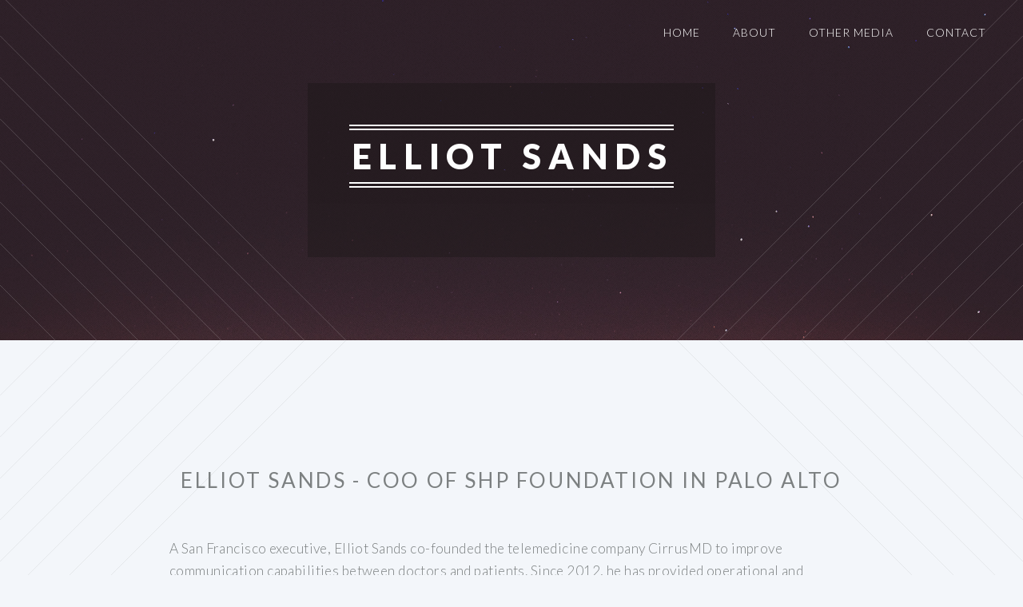

--- FILE ---
content_type: text/html
request_url: https://www.elliotsands.com/
body_size: 2357
content:
<!DOCTYPE HTML>
<!--
	Twenty by HTML5 UP
	html5up.net | @ajlkn
	Free for personal and commercial use under the CCA 3.0 license (html5up.net/license)
-->
<html>
	<head>
        <meta charset="utf-8" />
        <title>Elliot Sands</title>
        <meta property="og:title" content="Elliot Sands" />

        <meta name="description" content="A co-founder of CirrusMD, Elliot Sands provides operational and administrative leadership for the startup telemedicine company to improve communication between patients and doctors."/>
        <meta property="og:description" content="A co-founder of CirrusMD, Elliot Sands provides operational and administrative leadership for the startup telemedicine company to improve communication between patients and doctors." />

        <meta name="keywords" content="Elliot Sands"/>

              <meta property="og:image" content="elliotsands.com/https://wwwprofile.s3.amazonaws.com/2ba88c73193d0d38166aee77a8dfc3dd/Elliot%20Sands.jpg" />

        <meta name="viewport" content="width=device-width, initial-scale=1, user-scalable=no" />
        <link rel="stylesheet" href="css/main.css" />
        <noscript><link rel="stylesheet" href="css/noscript.css" /></noscript>

        <style type="text/css">
          .homeSection{background-attachment:scroll, scroll, scroll, fixed;background-color:#645862;background-position:bottom left, bottom right, top left, top center;background-repeat:no-repeat, no-repeat, repeat, no-repeat;background-size:25em, 25em, auto, cover;color:#fff;cursor:default;padding:6em 0;text-align:center}.contactSection{background-attachment:scroll, scroll, scroll, fixed;background-color:#645862;background-position:top left, top right, top left, bottom center;background-repeat:no-repeat, no-repeat, repeat, no-repeat;background-size:25em, 25em, auto, cover;color:#fff;padding:5em;text-align:center}.wrapper.evenSection{background-color:#fff;color:inherit}.homeSection .inner header,.homeSection .inner header h2{border-color:white;color:white}.homeSection .inner p{color:white}.contactSection .inner,.homeSection .inner{background:rgba(30,24,26,0.5)}.contactSection .inner{display:block}.homeSection,.contactSection{background-image:url("images/light-bl.svg"),url("images/light-br.svg"),url("images/overlay.png"),url("images/backgrounds/default.jpg")}

        </style>
        
        <!-- Favicons
        ================================================== -->
        <link rel="shortcut icon" href="" >
	</head>
	<body class="index is-preload">
		<div id="page-wrapper">

			<!-- Header -->
				<header id="header" class="alt">
					<nav id="nav">
                        <ul>
                            <li><a href="#section-0"><span>Home</span></a></li>
                            <li><a href="#section-1"><span>About</span></a></li>
                            <li><a href="#section-2"><span>Other Media</span></a></li>
                            <li><a href="#section-3"><span>Contact</span></a></li>
                        </ul>
					</nav>
				</header>

			<!-- Banner -->
                      <section class="homeSection" id="section-0">
                        <div class="inner">
                          <header>
                              <h2>Elliot Sands</h2>
                          </header>
                          <p></p>
                        </div>
                      </section>

			<!-- Main -->
				<article id="main">

                          <section id="section-1" class="wrapper container oddSection">
                            <header class="major">
                              <h2>Elliot Sands - COO of SHP Foundation in Palo Alto</h2>
                            </header>
                            
                            <p>A San Francisco executive, Elliot Sands co-founded the telemedicine company CirrusMD to improve communication capabilities between doctors and patients. Since 2012, he has provided operational and administrative leadership ranging from accounting and budgeting to human resource support. Under Elliot Sands leadership, CirrusMD has achieved $20 million in Round-C financing and secure partnerships with healthcare systems nationwide.</p>
<p>In 2022, Mr. Sands joined Faith First as their first Executive Director.  Faith First exists to equip and encourage all Christians to live Jesus&rsquo; love and unity in our world.  They envision a world where Christians lead the way in unity in diversity.  He is leading the charge to build Faith First into the preeminent resource and encourager of unity, breaking down the racial and socio-economic divides that plague our society.
<br  />Previously, Mr. Sands joined the $14-million SHP Foundation as Chief Operating Officer. Responsible for ensuring that projects remain on schedule and within budget, he also provides operational leadership to support the organization&rsquo;s overall goals. The SHP Foundation funds several projects related to homelessness, low-income housing, and other community needs in the San Francisco Bay area.</p>
<p>A graduate of Westmont College, Mr. Sands holds a bachelor of arts in religious studies. He then earned a master of business administration in business management from San Jose State University, and a master of divinity from Western Seminary. Over the course of his career, he has received professional accolades including the Fujitsu Annual Winners Circle Sales Award and Best Presentation Award from the CRN Tech Builder Xchange.</p>

                            

                              <section class="imageSection">
                                  <div class="image featured"><img src="https://wwwprofile.s3.amazonaws.com/2ba88c73193d0d38166aee77a8dfc3dd/Elliot%20Sands.jpg"  title="Elliot Sands" alt="Elliot Sands" /></div>
                                    <header>
                                      <h3>Elliot Sands</h3>
                                    </header>
                              </section>
                          </section>
                          <section id="section-2" class="wrapper container evenSection">
                            <header class="major">
                              <h2>Other Media</h2>
                            </header>
                            
                            <ul class='links'><li><a href="https://elliotsands.weebly.com/" title="Weebly" target="_blank">Weebly</a></li><li><a href="https://elliotsands.contently.com/" title="Contently" target="_blank">Contently</a></li><li><a href="https://www.pinterest.com/elliotsands_" title="Pinterest" target="_blank">Pinterest</a></li><li><a href="https://www.livefaithfirst.org" title="LiveFaithFirst" target="_blank">LiveFaithFirst</a></li><li><a href="https://www.crunchbase.com/person/elliot-sands" title="CrunchBase" target="_blank">CrunchBase</a></li></ul>
                            
                          </section>

                          <section id="section-3" class="contactSection">

                              <div class="inner">

                                <header>
                                    <h2>Contact</h2>
                                      Elliot Sands<br>
                                        San Jose, 
                                        CA 
                                        USA 
                                   </p>
                                </header>

                              </div>

                          </section>


			<!-- CTA -->

			<!-- Footer -->
				<footer id="footer">

					<ul class="icons">
                        <li><a class="icon brands circle fa-facebook-f" href="https://www.facebook.com/elliot.sands" title="My Facebook account" target="_blank"></a></li>
                        <li><a class="icon brands circle fa-twitter" href="https://twitter.com/eshrap" title="My Twitter account" target="_blank"></a></li>
                        <li><a class="icon brands circle fa-medium" href="https://www.medium.com/@elliot-sands" title="My Medium account" target="_blank"></a></li>
                        <li><a class="icon brands circle fa-linkedin" href="https://www.linkedin.com/elliotsands" title="My LinkedIn account" target="_blank"></a></li>
                        <li><a class="icon brands circle fa-instagram" href="https://www.instagram.com/eshrap/" title="My Instagram account" target="_blank"></a></li>
					</ul>

					<ul class="copyright">
						<li>&copy; Elliot Sands</li><li>Design: <a href="http://html5up.net">HTML5 UP</a></li>
					</ul>

				</footer>

		</div>

		<!-- Scripts -->
			<script src="js/jquery.min.js"></script>
			<script src="js/jquery.dropotron.min.js"></script>
			<script src="js/jquery.scrolly.min.js"></script>
			<script src="js/jquery.scrollex.min.js"></script>
			<script src="js/browser.min.js"></script>
			<script src="js/breakpoints.min.js"></script>
			<script src="js/util.js"></script>
			<script src="js/main.js"></script>
            <script src="js/favicon.js"></script>

            <script type="text/javascript">
              window.self.faviconLetter("#000", "#fff", "S");
            </script>

	</body>
</html>

--- FILE ---
content_type: text/css
request_url: https://www.elliotsands.com/css/main.css
body_size: 6973
content:
@import url("fontawesome-all.min.css");
@import url("https://fonts.googleapis.com/css?family=Lato:300,400,900");

/*
	Twenty by HTML5 UP
	html5up.net | @ajlkn
	Free for personal and commercial use under the CCA 3.0 license (html5up.net/license)
*/

html, body, div, span, applet, object,
iframe, h1, h2, h3, h4, h5, h6, p, blockquote,
pre, a, abbr, acronym, address, big, cite,
code, del, dfn, em, img, ins, kbd, q, s, samp,
small, strike, strong, sub, sup, tt, var, b,
u, i, center, dl, dt, dd, ol, ul, li, fieldset,
form, label, legend, table, caption, tbody,
tfoot, thead, tr, th, td, article, aside,
canvas, details, embed, figure, figcaption,
footer, header, hgroup, menu, nav, output, ruby,
section, summary, time, mark, audio, video {
	margin: 0;
	padding: 0;
	border: 0;
	font-size: 100%;
	font: inherit;
	vertical-align: baseline;}

article, aside, details, figcaption, figure,
footer, header, hgroup, menu, nav, section {
	display: block;}

body {
	line-height: 1;
}

ol, ul {
	list-style: none;
}

blockquote, q {
	quotes: none;
}

	blockquote:before, blockquote:after, q:before, q:after {
		content: '';
		content: none;
	}

table {
	border-collapse: collapse;
	border-spacing: 0;
}

body {
	-webkit-text-size-adjust: none;
}

mark {
	background-color: transparent;
	color: inherit;
}

input::-moz-focus-inner {
	border: 0;
	padding: 0;
}

input, select, textarea {
	-moz-appearance: none;
	-webkit-appearance: none;
	-ms-appearance: none;
	appearance: none;
}

/* Basic */

	html {
		box-sizing: border-box;
	}

	*, *:before, *:after {
		box-sizing: inherit;
	}

	body {
		background: #f3f6fa;
	}

		body.is-preload *, body.is-preload *:before, body.is-preload *:after {
			-moz-animation: none !important;
			-webkit-animation: none !important;
			-ms-animation: none !important;
			animation: none !important;
			-moz-transition: none !important;
			-webkit-transition: none !important;
			-ms-transition: none !important;
			transition: none !important;
		}

	body, input, select, textarea {
		color: #7c8081;
		font-family: 'Lato', sans-serif;
		font-size: 15pt;
		font-weight: 300;
		letter-spacing: 0.025em;
		line-height: 1.75em;
	}

	a {
		-moz-transition: color 0.2s ease-in-out, border-color 0.2s ease-in-out, background-color 0.2s ease-in-out;
		-webkit-transition: color 0.2s ease-in-out, border-color 0.2s ease-in-out, background-color 0.2s ease-in-out;
		-ms-transition: color 0.2s ease-in-out, border-color 0.2s ease-in-out, background-color 0.2s ease-in-out;
		transition: color 0.2s ease-in-out, border-color 0.2s ease-in-out, background-color 0.2s ease-in-out;
		color: #3fb1a3;
		text-decoration: none;
		border-bottom: dotted 1px;
	}

		a:hover {
			border-bottom-color: transparent;
		}

	strong, b {
		font-weight: 400;
	}

	p, ul, ol, dl, table, blockquote {
		margin: 0 0 2em 0;
	}

	h1, h2, h3, h4, h5, h6 {
		color: inherit;
		font-weight: 300;
		line-height: 1.75em;
		margin-bottom: 1em;
		text-transform: uppercase;
	}

		h1 a, h2 a, h3 a, h4 a, h5 a, h6 a {
			color: inherit;
			text-decoration: none;
			border: 0;
		}

	h2 {
		font-size: 1.5em;
		letter-spacing: 0.1em;
	}

	h3 {
		font-size: 1.15em;
		letter-spacing: 0.025em;
	}

	sub {
		font-size: 0.8em;
		position: relative;
		top: 0.5em;
	}

	sup {
		font-size: 0.8em;
		position: relative;
		top: -0.5em;
	}

	hr {
		border-top: solid 1px rgba(124, 128, 129, 0.2);
		border: 0;
		margin-bottom: 1.5em;
	}

	blockquote {
		border-left: solid 0.5em rgba(124, 128, 129, 0.2);
		font-style: italic;
		padding: 1em 0 1em 2em;
	}

/* Container */

	.container {
		margin: 0 auto;
		max-width: 100%;
		width: 1400px;
	}

		.container.medium {
			width: 1050px;
		}

		@media screen and (max-width: 1680px) {

			.container {
				width: 1200px;
			}

				.container.medium {
					width: 900px;
				}

		}

		@media screen and (max-width: 1280px) {

			.container {
				width: 960px;
			}

				.container.medium {
					width: 735px;
				}

		}

		@media screen and (max-width: 980px) {

			.container {
				width: 95%;
			}

				.container.medium {
					width: 71.25%;
				}

		}

		@media screen and (max-width: 840px) {

			.container {
				width: 95%;
			}

				.container.medium {
					width: 95%;
				}

		}

		@media screen and (max-width: 736px) {

			.container {
				width: 100%;
			}

				.container.medium {
					width: 100%;
				}

		}

/* Row */

	.row {
		display: flex;
		flex-wrap: wrap;
		box-sizing: border-box;
		align-items: stretch;
	}

		.row > * {
			box-sizing: border-box;
		}

		.row.gtr-uniform > * > :last-child {
			margin-bottom: 0;
		}

		.row.aln-left {
			justify-content: flex-start;
		}

		.row.aln-center {
			justify-content: center;
		}

		.row.aln-right {
			justify-content: flex-end;
		}

		.row.aln-top {
			align-items: flex-start;
		}

		.row.aln-middle {
			align-items: center;
		}

		.row.aln-bottom {
			align-items: flex-end;
		}

		.row > .imp {
			order: -1;
		}

		.row > .col-1 {
			width: 8.33333%;
		}

		.row > .off-1 {
			margin-left: 8.33333%;
		}

		.row > .col-2 {
			width: 16.66667%;
		}

		.row > .off-2 {
			margin-left: 16.66667%;
		}

		.row > .col-3 {
			width: 25%;
		}

		.row > .off-3 {
			margin-left: 25%;
		}

		.row > .col-4 {
			width: 33.33333%;
		}

		.row > .off-4 {
			margin-left: 33.33333%;
		}

		.row > .col-5 {
			width: 41.66667%;
		}

		.row > .off-5 {
			margin-left: 41.66667%;
		}

		.row > .col-6 {
			width: 50%;
		}

		.row > .off-6 {
			margin-left: 50%;
		}

		.row > .col-7 {
			width: 58.33333%;
		}

		.row > .off-7 {
			margin-left: 58.33333%;
		}

		.row > .col-8 {
			width: 66.66667%;
		}

		.row > .off-8 {
			margin-left: 66.66667%;
		}

		.row > .col-9 {
			width: 75%;
		}

		.row > .off-9 {
			margin-left: 75%;
		}

		.row > .col-10 {
			width: 83.33333%;
		}

		.row > .off-10 {
			margin-left: 83.33333%;
		}

		.row > .col-11 {
			width: 91.66667%;
		}

		.row > .off-11 {
			margin-left: 91.66667%;
		}

		.row > .col-12 {
			width: 100%;
		}

		.row > .off-12 {
			margin-left: 100%;
		}

		.row.gtr-0 {
			margin-top: 0px;
			margin-left: 0px;
		}

			.row.gtr-0 > * {
				padding: 0px 0 0 0px;
			}

			.row.gtr-0.gtr-uniform {
				margin-top: 0px;
			}

				.row.gtr-0.gtr-uniform > * {
					padding-top: 0px;
				}

		.row.gtr-25 {
			margin-top: -12.5px;
			margin-left: -12.5px;
		}

			.row.gtr-25 > * {
				padding: 12.5px 0 0 12.5px;
			}

			.row.gtr-25.gtr-uniform {
				margin-top: -12.5px;
			}

				.row.gtr-25.gtr-uniform > * {
					padding-top: 12.5px;
				}

		.row.gtr-50 {
			margin-top: -25px;
			margin-left: -25px;
		}

			.row.gtr-50 > * {
				padding: 25px 0 0 25px;
			}

			.row.gtr-50.gtr-uniform {
				margin-top: -25px;
			}

				.row.gtr-50.gtr-uniform > * {
					padding-top: 25px;
				}

		.row {
			margin-top: -50px;
			margin-left: -50px;
		}

			.row > * {
				padding: 50px 0 0 50px;
			}

			.row.gtr-uniform {
				margin-top: -50px;
			}

				.row.gtr-uniform > * {
					padding-top: 50px;
				}

		.row.gtr-150 {
			margin-top: -75px;
			margin-left: -75px;
		}

			.row.gtr-150 > * {
				padding: 75px 0 0 75px;
			}

			.row.gtr-150.gtr-uniform {
				margin-top: -75px;
			}

				.row.gtr-150.gtr-uniform > * {
					padding-top: 75px;
				}

		.row.gtr-200 {
			margin-top: -100px;
			margin-left: -100px;
		}

			.row.gtr-200 > * {
				padding: 100px 0 0 100px;
			}

			.row.gtr-200.gtr-uniform {
				margin-top: -100px;
			}

				.row.gtr-200.gtr-uniform > * {
					padding-top: 100px;
				}

		@media screen and (max-width: 1680px) {

			.row {
				display: flex;
				flex-wrap: wrap;
				box-sizing: border-box;
				align-items: stretch;
			}

				.row > * {
					box-sizing: border-box;
				}

				.row.gtr-uniform > * > :last-child {
					margin-bottom: 0;
				}

				.row.aln-left {
					justify-content: flex-start;
				}

				.row.aln-center {
					justify-content: center;
				}

				.row.aln-right {
					justify-content: flex-end;
				}

				.row.aln-top {
					align-items: flex-start;
				}

				.row.aln-middle {
					align-items: center;
				}

				.row.aln-bottom {
					align-items: flex-end;
				}

				.row > .imp-wide {
					order: -1;
				}

				.row > .col-1-wide {
					width: 8.33333%;
				}

				.row > .off-1-wide {
					margin-left: 8.33333%;
				}

				.row > .col-2-wide {
					width: 16.66667%;
				}

				.row > .off-2-wide {
					margin-left: 16.66667%;
				}

				.row > .col-3-wide {
					width: 25%;
				}

				.row > .off-3-wide {
					margin-left: 25%;
				}

				.row > .col-4-wide {
					width: 33.33333%;
				}

				.row > .off-4-wide {
					margin-left: 33.33333%;
				}

				.row > .col-5-wide {
					width: 41.66667%;
				}

				.row > .off-5-wide {
					margin-left: 41.66667%;
				}

				.row > .col-6-wide {
					width: 50%;
				}

				.row > .off-6-wide {
					margin-left: 50%;
				}

				.row > .col-7-wide {
					width: 58.33333%;
				}

				.row > .off-7-wide {
					margin-left: 58.33333%;
				}

				.row > .col-8-wide {
					width: 66.66667%;
				}

				.row > .off-8-wide {
					margin-left: 66.66667%;
				}

				.row > .col-9-wide {
					width: 75%;
				}

				.row > .off-9-wide {
					margin-left: 75%;
				}

				.row > .col-10-wide {
					width: 83.33333%;
				}

				.row > .off-10-wide {
					margin-left: 83.33333%;
				}

				.row > .col-11-wide {
					width: 91.66667%;
				}

				.row > .off-11-wide {
					margin-left: 91.66667%;
				}

				.row > .col-12-wide {
					width: 100%;
				}

				.row > .off-12-wide {
					margin-left: 100%;
				}

				.row.gtr-0 {
					margin-top: 0px;
					margin-left: 0px;
				}

					.row.gtr-0 > * {
						padding: 0px 0 0 0px;
					}

					.row.gtr-0.gtr-uniform {
						margin-top: 0px;
					}

						.row.gtr-0.gtr-uniform > * {
							padding-top: 0px;
						}

				.row.gtr-25 {
					margin-top: -10px;
					margin-left: -10px;
				}

					.row.gtr-25 > * {
						padding: 10px 0 0 10px;
					}

					.row.gtr-25.gtr-uniform {
						margin-top: -10px;
					}

						.row.gtr-25.gtr-uniform > * {
							padding-top: 10px;
						}

				.row.gtr-50 {
					margin-top: -20px;
					margin-left: -20px;
				}

					.row.gtr-50 > * {
						padding: 20px 0 0 20px;
					}

					.row.gtr-50.gtr-uniform {
						margin-top: -20px;
					}

						.row.gtr-50.gtr-uniform > * {
							padding-top: 20px;
						}

				.row {
					margin-top: -40px;
					margin-left: -40px;
				}

					.row > * {
						padding: 40px 0 0 40px;
					}

					.row.gtr-uniform {
						margin-top: -40px;
					}

						.row.gtr-uniform > * {
							padding-top: 40px;
						}

				.row.gtr-150 {
					margin-top: -60px;
					margin-left: -60px;
				}

					.row.gtr-150 > * {
						padding: 60px 0 0 60px;
					}

					.row.gtr-150.gtr-uniform {
						margin-top: -60px;
					}

						.row.gtr-150.gtr-uniform > * {
							padding-top: 60px;
						}

				.row.gtr-200 {
					margin-top: -80px;
					margin-left: -80px;
				}

					.row.gtr-200 > * {
						padding: 80px 0 0 80px;
					}

					.row.gtr-200.gtr-uniform {
						margin-top: -80px;
					}

						.row.gtr-200.gtr-uniform > * {
							padding-top: 80px;
						}

		}

		@media screen and (max-width: 1280px) {

			.row {
				display: flex;
				flex-wrap: wrap;
				box-sizing: border-box;
				align-items: stretch;
			}

				.row > * {
					box-sizing: border-box;
				}

				.row.gtr-uniform > * > :last-child {
					margin-bottom: 0;
				}

				.row.aln-left {
					justify-content: flex-start;
				}

				.row.aln-center {
					justify-content: center;
				}

				.row.aln-right {
					justify-content: flex-end;
				}

				.row.aln-top {
					align-items: flex-start;
				}

				.row.aln-middle {
					align-items: center;
				}

				.row.aln-bottom {
					align-items: flex-end;
				}

				.row > .imp-normal {
					order: -1;
				}

				.row > .col-1-normal {
					width: 8.33333%;
				}

				.row > .off-1-normal {
					margin-left: 8.33333%;
				}

				.row > .col-2-normal {
					width: 16.66667%;
				}

				.row > .off-2-normal {
					margin-left: 16.66667%;
				}

				.row > .col-3-normal {
					width: 25%;
				}

				.row > .off-3-normal {
					margin-left: 25%;
				}

				.row > .col-4-normal {
					width: 33.33333%;
				}

				.row > .off-4-normal {
					margin-left: 33.33333%;
				}

				.row > .col-5-normal {
					width: 41.66667%;
				}

				.row > .off-5-normal {
					margin-left: 41.66667%;
				}

				.row > .col-6-normal {
					width: 50%;
				}

				.row > .off-6-normal {
					margin-left: 50%;
				}

				.row > .col-7-normal {
					width: 58.33333%;
				}

				.row > .off-7-normal {
					margin-left: 58.33333%;
				}

				.row > .col-8-normal {
					width: 66.66667%;
				}

				.row > .off-8-normal {
					margin-left: 66.66667%;
				}

				.row > .col-9-normal {
					width: 75%;
				}

				.row > .off-9-normal {
					margin-left: 75%;
				}

				.row > .col-10-normal {
					width: 83.33333%;
				}

				.row > .off-10-normal {
					margin-left: 83.33333%;
				}

				.row > .col-11-normal {
					width: 91.66667%;
				}

				.row > .off-11-normal {
					margin-left: 91.66667%;
				}

				.row > .col-12-normal {
					width: 100%;
				}

				.row > .off-12-normal {
					margin-left: 100%;
				}

				.row.gtr-0 {
					margin-top: 0px;
					margin-left: 0px;
				}

					.row.gtr-0 > * {
						padding: 0px 0 0 0px;
					}

					.row.gtr-0.gtr-uniform {
						margin-top: 0px;
					}

						.row.gtr-0.gtr-uniform > * {
							padding-top: 0px;
						}

				.row.gtr-25 {
					margin-top: -10px;
					margin-left: -10px;
				}

					.row.gtr-25 > * {
						padding: 10px 0 0 10px;
					}

					.row.gtr-25.gtr-uniform {
						margin-top: -10px;
					}

						.row.gtr-25.gtr-uniform > * {
							padding-top: 10px;
						}

				.row.gtr-50 {
					margin-top: -20px;
					margin-left: -20px;
				}

					.row.gtr-50 > * {
						padding: 20px 0 0 20px;
					}

					.row.gtr-50.gtr-uniform {
						margin-top: -20px;
					}

						.row.gtr-50.gtr-uniform > * {
							padding-top: 20px;
						}

				.row {
					margin-top: -40px;
					margin-left: -40px;
				}

					.row > * {
						padding: 40px 0 0 40px;
					}

					.row.gtr-uniform {
						margin-top: -40px;
					}

						.row.gtr-uniform > * {
							padding-top: 40px;
						}

				.row.gtr-150 {
					margin-top: -60px;
					margin-left: -60px;
				}

					.row.gtr-150 > * {
						padding: 60px 0 0 60px;
					}

					.row.gtr-150.gtr-uniform {
						margin-top: -60px;
					}

						.row.gtr-150.gtr-uniform > * {
							padding-top: 60px;
						}

				.row.gtr-200 {
					margin-top: -80px;
					margin-left: -80px;
				}

					.row.gtr-200 > * {
						padding: 80px 0 0 80px;
					}

					.row.gtr-200.gtr-uniform {
						margin-top: -80px;
					}

						.row.gtr-200.gtr-uniform > * {
							padding-top: 80px;
						}

		}

		@media screen and (max-width: 980px) {

			.row {
				display: flex;
				flex-wrap: wrap;
				box-sizing: border-box;
				align-items: stretch;
			}

				.row > * {
					box-sizing: border-box;
				}

				.row.gtr-uniform > * > :last-child {
					margin-bottom: 0;
				}

				.row.aln-left {
					justify-content: flex-start;
				}

				.row.aln-center {
					justify-content: center;
				}

				.row.aln-right {
					justify-content: flex-end;
				}

				.row.aln-top {
					align-items: flex-start;
				}

				.row.aln-middle {
					align-items: center;
				}

				.row.aln-bottom {
					align-items: flex-end;
				}

				.row > .imp-narrow {
					order: -1;
				}

				.row > .col-1-narrow {
					width: 8.33333%;
				}

				.row > .off-1-narrow {
					margin-left: 8.33333%;
				}

				.row > .col-2-narrow {
					width: 16.66667%;
				}

				.row > .off-2-narrow {
					margin-left: 16.66667%;
				}

				.row > .col-3-narrow {
					width: 25%;
				}

				.row > .off-3-narrow {
					margin-left: 25%;
				}

				.row > .col-4-narrow {
					width: 33.33333%;
				}

				.row > .off-4-narrow {
					margin-left: 33.33333%;
				}

				.row > .col-5-narrow {
					width: 41.66667%;
				}

				.row > .off-5-narrow {
					margin-left: 41.66667%;
				}

				.row > .col-6-narrow {
					width: 50%;
				}

				.row > .off-6-narrow {
					margin-left: 50%;
				}

				.row > .col-7-narrow {
					width: 58.33333%;
				}

				.row > .off-7-narrow {
					margin-left: 58.33333%;
				}

				.row > .col-8-narrow {
					width: 66.66667%;
				}

				.row > .off-8-narrow {
					margin-left: 66.66667%;
				}

				.row > .col-9-narrow {
					width: 75%;
				}

				.row > .off-9-narrow {
					margin-left: 75%;
				}

				.row > .col-10-narrow {
					width: 83.33333%;
				}

				.row > .off-10-narrow {
					margin-left: 83.33333%;
				}

				.row > .col-11-narrow {
					width: 91.66667%;
				}

				.row > .off-11-narrow {
					margin-left: 91.66667%;
				}

				.row > .col-12-narrow {
					width: 100%;
				}

				.row > .off-12-narrow {
					margin-left: 100%;
				}

				.row.gtr-0 {
					margin-top: 0px;
					margin-left: 0px;
				}

					.row.gtr-0 > * {
						padding: 0px 0 0 0px;
					}

					.row.gtr-0.gtr-uniform {
						margin-top: 0px;
					}

						.row.gtr-0.gtr-uniform > * {
							padding-top: 0px;
						}

				.row.gtr-25 {
					margin-top: -7.5px;
					margin-left: -7.5px;
				}

					.row.gtr-25 > * {
						padding: 7.5px 0 0 7.5px;
					}

					.row.gtr-25.gtr-uniform {
						margin-top: -7.5px;
					}

						.row.gtr-25.gtr-uniform > * {
							padding-top: 7.5px;
						}

				.row.gtr-50 {
					margin-top: -15px;
					margin-left: -15px;
				}

					.row.gtr-50 > * {
						padding: 15px 0 0 15px;
					}

					.row.gtr-50.gtr-uniform {
						margin-top: -15px;
					}

						.row.gtr-50.gtr-uniform > * {
							padding-top: 15px;
						}

				.row {
					margin-top: -30px;
					margin-left: -30px;
				}

					.row > * {
						padding: 30px 0 0 30px;
					}

					.row.gtr-uniform {
						margin-top: -30px;
					}

						.row.gtr-uniform > * {
							padding-top: 30px;
						}

				.row.gtr-150 {
					margin-top: -45px;
					margin-left: -45px;
				}

					.row.gtr-150 > * {
						padding: 45px 0 0 45px;
					}

					.row.gtr-150.gtr-uniform {
						margin-top: -45px;
					}

						.row.gtr-150.gtr-uniform > * {
							padding-top: 45px;
						}

				.row.gtr-200 {
					margin-top: -60px;
					margin-left: -60px;
				}

					.row.gtr-200 > * {
						padding: 60px 0 0 60px;
					}

					.row.gtr-200.gtr-uniform {
						margin-top: -60px;
					}

						.row.gtr-200.gtr-uniform > * {
							padding-top: 60px;
						}

		}

		@media screen and (max-width: 840px) {

			.row {
				display: flex;
				flex-wrap: wrap;
				box-sizing: border-box;
				align-items: stretch;
			}

				.row > * {
					box-sizing: border-box;
				}

				.row.gtr-uniform > * > :last-child {
					margin-bottom: 0;
				}

				.row.aln-left {
					justify-content: flex-start;
				}

				.row.aln-center {
					justify-content: center;
				}

				.row.aln-right {
					justify-content: flex-end;
				}

				.row.aln-top {
					align-items: flex-start;
				}

				.row.aln-middle {
					align-items: center;
				}

				.row.aln-bottom {
					align-items: flex-end;
				}

				.row > .imp-narrower {
					order: -1;
				}

				.row > .col-1-narrower {
					width: 8.33333%;
				}

				.row > .off-1-narrower {
					margin-left: 8.33333%;
				}

				.row > .col-2-narrower {
					width: 16.66667%;
				}

				.row > .off-2-narrower {
					margin-left: 16.66667%;
				}

				.row > .col-3-narrower {
					width: 25%;
				}

				.row > .off-3-narrower {
					margin-left: 25%;
				}

				.row > .col-4-narrower {
					width: 33.33333%;
				}

				.row > .off-4-narrower {
					margin-left: 33.33333%;
				}

				.row > .col-5-narrower {
					width: 41.66667%;
				}

				.row > .off-5-narrower {
					margin-left: 41.66667%;
				}

				.row > .col-6-narrower {
					width: 50%;
				}

				.row > .off-6-narrower {
					margin-left: 50%;
				}

				.row > .col-7-narrower {
					width: 58.33333%;
				}

				.row > .off-7-narrower {
					margin-left: 58.33333%;
				}

				.row > .col-8-narrower {
					width: 66.66667%;
				}

				.row > .off-8-narrower {
					margin-left: 66.66667%;
				}

				.row > .col-9-narrower {
					width: 75%;
				}

				.row > .off-9-narrower {
					margin-left: 75%;
				}

				.row > .col-10-narrower {
					width: 83.33333%;
				}

				.row > .off-10-narrower {
					margin-left: 83.33333%;
				}

				.row > .col-11-narrower {
					width: 91.66667%;
				}

				.row > .off-11-narrower {
					margin-left: 91.66667%;
				}

				.row > .col-12-narrower {
					width: 100%;
				}

				.row > .off-12-narrower {
					margin-left: 100%;
				}

				.row.gtr-0 {
					margin-top: 0px;
					margin-left: 0px;
				}

					.row.gtr-0 > * {
						padding: 0px 0 0 0px;
					}

					.row.gtr-0.gtr-uniform {
						margin-top: 0px;
					}

						.row.gtr-0.gtr-uniform > * {
							padding-top: 0px;
						}

				.row.gtr-25 {
					margin-top: -7.5px;
					margin-left: -7.5px;
				}

					.row.gtr-25 > * {
						padding: 7.5px 0 0 7.5px;
					}

					.row.gtr-25.gtr-uniform {
						margin-top: -7.5px;
					}

						.row.gtr-25.gtr-uniform > * {
							padding-top: 7.5px;
						}

				.row.gtr-50 {
					margin-top: -15px;
					margin-left: -15px;
				}

					.row.gtr-50 > * {
						padding: 15px 0 0 15px;
					}

					.row.gtr-50.gtr-uniform {
						margin-top: -15px;
					}

						.row.gtr-50.gtr-uniform > * {
							padding-top: 15px;
						}

				.row {
					margin-top: -30px;
					margin-left: -30px;
				}

					.row > * {
						padding: 30px 0 0 30px;
					}

					.row.gtr-uniform {
						margin-top: -30px;
					}

						.row.gtr-uniform > * {
							padding-top: 30px;
						}

				.row.gtr-150 {
					margin-top: -45px;
					margin-left: -45px;
				}

					.row.gtr-150 > * {
						padding: 45px 0 0 45px;
					}

					.row.gtr-150.gtr-uniform {
						margin-top: -45px;
					}

						.row.gtr-150.gtr-uniform > * {
							padding-top: 45px;
						}

				.row.gtr-200 {
					margin-top: -60px;
					margin-left: -60px;
				}

					.row.gtr-200 > * {
						padding: 60px 0 0 60px;
					}

					.row.gtr-200.gtr-uniform {
						margin-top: -60px;
					}

						.row.gtr-200.gtr-uniform > * {
							padding-top: 60px;
						}

		}

		@media screen and (max-width: 736px) {

			.row {
				display: flex;
				flex-wrap: wrap;
				box-sizing: border-box;
				align-items: stretch;
			}

				.row > * {
					box-sizing: border-box;
				}

				.row.gtr-uniform > * > :last-child {
					margin-bottom: 0;
				}

				.row.aln-left {
					justify-content: flex-start;
				}

				.row.aln-center {
					justify-content: center;
				}

				.row.aln-right {
					justify-content: flex-end;
				}

				.row.aln-top {
					align-items: flex-start;
				}

				.row.aln-middle {
					align-items: center;
				}

				.row.aln-bottom {
					align-items: flex-end;
				}

				.row > .imp-mobile {
					order: -1;
				}

				.row > .col-1-mobile {
					width: 8.33333%;
				}

				.row > .off-1-mobile {
					margin-left: 8.33333%;
				}

				.row > .col-2-mobile {
					width: 16.66667%;
				}

				.row > .off-2-mobile {
					margin-left: 16.66667%;
				}

				.row > .col-3-mobile {
					width: 25%;
				}

				.row > .off-3-mobile {
					margin-left: 25%;
				}

				.row > .col-4-mobile {
					width: 33.33333%;
				}

				.row > .off-4-mobile {
					margin-left: 33.33333%;
				}

				.row > .col-5-mobile {
					width: 41.66667%;
				}

				.row > .off-5-mobile {
					margin-left: 41.66667%;
				}

				.row > .col-6-mobile {
					width: 50%;
				}

				.row > .off-6-mobile {
					margin-left: 50%;
				}

				.row > .col-7-mobile {
					width: 58.33333%;
				}

				.row > .off-7-mobile {
					margin-left: 58.33333%;
				}

				.row > .col-8-mobile {
					width: 66.66667%;
				}

				.row > .off-8-mobile {
					margin-left: 66.66667%;
				}

				.row > .col-9-mobile {
					width: 75%;
				}

				.row > .off-9-mobile {
					margin-left: 75%;
				}

				.row > .col-10-mobile {
					width: 83.33333%;
				}

				.row > .off-10-mobile {
					margin-left: 83.33333%;
				}

				.row > .col-11-mobile {
					width: 91.66667%;
				}

				.row > .off-11-mobile {
					margin-left: 91.66667%;
				}

				.row > .col-12-mobile {
					width: 100%;
				}

				.row > .off-12-mobile {
					margin-left: 100%;
				}

				.row.gtr-0 {
					margin-top: 0px;
					margin-left: 0px;
				}

					.row.gtr-0 > * {
						padding: 0px 0 0 0px;
					}

					.row.gtr-0.gtr-uniform {
						margin-top: 0px;
					}

						.row.gtr-0.gtr-uniform > * {
							padding-top: 0px;
						}

				.row.gtr-25 {
					margin-top: -7.5px;
					margin-left: -7.5px;
				}

					.row.gtr-25 > * {
						padding: 7.5px 0 0 7.5px;
					}

					.row.gtr-25.gtr-uniform {
						margin-top: -7.5px;
					}

						.row.gtr-25.gtr-uniform > * {
							padding-top: 7.5px;
						}

				.row.gtr-50 {
					margin-top: -15px;
					margin-left: -15px;
				}

					.row.gtr-50 > * {
						padding: 15px 0 0 15px;
					}

					.row.gtr-50.gtr-uniform {
						margin-top: -15px;
					}

						.row.gtr-50.gtr-uniform > * {
							padding-top: 15px;
						}

				.row {
					margin-top: -30px;
					margin-left: -30px;
				}

					.row > * {
						padding: 30px 0 0 30px;
					}

					.row.gtr-uniform {
						margin-top: -30px;
					}

						.row.gtr-uniform > * {
							padding-top: 30px;
						}

				.row.gtr-150 {
					margin-top: -45px;
					margin-left: -45px;
				}

					.row.gtr-150 > * {
						padding: 45px 0 0 45px;
					}

					.row.gtr-150.gtr-uniform {
						margin-top: -45px;
					}

						.row.gtr-150.gtr-uniform > * {
							padding-top: 45px;
						}

				.row.gtr-200 {
					margin-top: -60px;
					margin-left: -60px;
				}

					.row.gtr-200 > * {
						padding: 60px 0 0 60px;
					}

					.row.gtr-200.gtr-uniform {
						margin-top: -60px;
					}

						.row.gtr-200.gtr-uniform > * {
							padding-top: 60px;
						}

		}

/* Section/Article */

	section.special, article.special {
		text-align: center;
	}

	header.major {
		padding-bottom: 2em;
        text-align: center;
	}

    header.major h2{
      font-weight: 400;
    }

	header.special {
		position: relative;
		text-align: center;
	}

		header.special:before {
			left: 0;
		}

		header.special:after {
			right: 0;
		}

		header.special h2 {
			margin-bottom: 0;
		}

		header.special h2 + p {
			margin-bottom: 0;
			padding-top: 1.5em;
		}

		header.special .icon {
			cursor: default;
			height: 7em;
			left: 0;
			position: absolute;
			text-align: center;
			top: 1em;
			width: 100%;
		}

			header.special .icon:before {
				font-size: 3.5em;
				opacity: 0.35;
			}

	footer > :last-child {
		margin-bottom: 0;
	}

	footer.major {
		padding-top: 3em;
	}

/* Form */

	input[type="text"],
	input[type="password"],
	input[type="email"],
	textarea {
		-moz-transition: background-color 0.2s ease-in-out, border-color 0.2s ease-in-out;
		-webkit-transition: background-color 0.2s ease-in-out, border-color 0.2s ease-in-out;
		-ms-transition: background-color 0.2s ease-in-out, border-color 0.2s ease-in-out;
		transition: background-color 0.2s ease-in-out, border-color 0.2s ease-in-out;
		-moz-appearance: none;
		-webkit-appearance: none;
		-ms-appearance: none;
		appearance: none;
		background: none;
		border: solid 1px rgba(124, 128, 129, 0.2);
		border-radius: 0;
		color: inherit;
		display: block;
		padding: 0.75em;
		text-decoration: none;
		width: 100%;
		outline: 0;
	}

		input[type="text"]:focus,
		input[type="password"]:focus,
		input[type="email"]:focus,
		textarea:focus {
			border-color: #83d3c9;
		}

	input[type="text"],
	input[type="password"],
	input[type="email"] {
		line-height: 1em;
	}

	::-webkit-input-placeholder {
		color: inherit;
		opacity: 0.5;
		position: relative;
		top: 3px;
	}

	:-moz-placeholder {
		color: inherit;
		opacity: 0.5;
	}

	::-moz-placeholder {
		color: inherit;
		opacity: 0.5;
	}

	:-ms-input-placeholder {
		color: inherit;
		opacity: 0.5;
	}

/* Image */

	.image {
		border: 0;
		position: relative;
	}

		.image:before {
			background: url("../images/overlay.png");
			content: '';
			height: 100%;
			left: 0;
			position: absolute;
			top: 0;
			width: 100%;
		}

        .imageSection{
          text-align: center;
        }

		.image.fit {
			display: block;
		}

			.image.fit img {
				display: block;
				width: 100%;
			}

		.image.featured {
			display: inline-block;
			margin: 0 0 1.1em 0;
		}

        .image.featured:before{
          display: none;
        }

			.image.featured img {
				display: block;
				width: 100%;
                max-width:50vw;
			}

/* Icon */

	.icon {
		text-decoration: none;
		position: relative;
	}

		.icon:before {
			-moz-osx-font-smoothing: grayscale;
			-webkit-font-smoothing: antialiased;
			display: inline-block;
			font-style: normal;
			font-variant: normal;
			text-rendering: auto;
			line-height: 1;
			text-transform: none !important;
			font-family: 'Font Awesome 5 Free';
			font-weight: 400;
		}

		.icon.solid:before {
			font-weight: 900;
		}

		.icon:before {
			line-height: inherit;
		}

		.icon.brands:before {
			font-family: 'Font Awesome 5 Brands';
		}

		.icon.circle {
			-moz-transition: all 0.2s ease-in-out;
			-webkit-transition: all 0.2s ease-in-out;
			-ms-transition: all 0.2s ease-in-out;
			transition: all 0.2s ease-in-out;
			border: 0;
			border-radius: 100%;
			display: inline-block;
			font-size: 1.25em;
			height: 2.25em;
			left: 0;
			line-height: 2.25em;
			text-align: center;
			text-decoration: none;
			top: 0;
			width: 2.25em;
		}

			.icon.circle:hover {
				top: -0.2em;
			}

			.icon.circle.fa-twitter {
				background: #70aecd;
				color: #fff;
			}

				.icon.circle.fa-twitter:hover {
					background: #7fb7d2;
				}

			.icon.circle.fa-facebook-f {
				background: #7490c3;
				color: #fff;
			}

				.icon.circle.fa-facebook-f:hover {
					background: #829bc9;
				}

			.icon.circle.fa-google-plus-g {
				background: #db6b67;
				color: #fff;
			}

				.icon.circle.fa-google-plus-g:hover {
					background: #df7b77;
				}

			.icon.circle.fa-github {
				background: #dcad8b;
				color: #fff;
			}

				.icon.circle.fa-github:hover {
					background: #e1b89b;
				}

			.icon.circle.fa-dribbble {
				background: #da83ae;
				color: #fff;
			}

				.icon.circle.fa-dribbble:hover {
					background: #df93b8;
				}

            .icon.circle.fa-medium {
				background: #fcd464;
				color: #fff;
			}

				.icon.circle.fa-medium:hover {
					background: #fcd874;
				}

            .icon.circle.fa-linkedin {
				background: #548ea5;
				color: #fff;
			}

				.icon.circle.fa-linkedin:hover {
					background: #649aaf;
				}

            .icon.circle.fa-instagram {
				background: #8480b7;
				color: #fff;
			}

				.icon.circle.fa-instagram:hover {
					background: #8f8bbf;
				}

            .icon.circle.fa-skype {
				background: #6fbcfc;
				color: #fff;
			}

				.icon.circle.fa-skype:hover {
					background: #88c8fc;
				}

		.icon.featured {
			cursor: default;
			display: block;
			margin: 0 0 1.5em 0;
			opacity: 0.35;
			text-align: center;
		}

			.icon.featured:before {
				font-size: 5em;
				line-height: 1em;
			}

		.icon > .label {
			display: none;
		}

/* List */

	ol {
		list-style: decimal;
		padding-left: 1.25em;
	}

		ol li {
			padding-left: 0.25em;
		}

	ul {
		list-style: disc;
		padding-left: 1em;
	}

		ul li {
			padding-left: 0.5em;
            list-style: inside;
		}

/* Icons */

	ul.icons {
		list-style: none;
		padding-left: 0;
		cursor: default;
	}

		ul.icons li {
			display: inline-block;
			line-height: 1em;
			padding-left: 0.5em;
		}

			ul.icons li:first-child {
				padding-left: 0;
			}

/* Featured Icons */

	ul.featured-icons {
		cursor: default;
		margin: -0.75em 0 0 0;
		opacity: 0.35;
		overflow: hidden;
		position: relative;
		list-style: none;
		padding-left: 0;
	}

		ul.featured-icons li {
			display: block;
			float: left;
			text-align: center;
			width: 50%;
			padding-left: 0;
			margin-bottom: 1em;
		}

			ul.featured-icons li .icon {
				display: inline-block;
				font-size: 5.5em;
				height: 1em;
				line-height: 1.5em;
				width: 1em;
			}

/* Buttons */

	ul.buttons {
		cursor: default;
		list-style: none;
		padding-left: 0;
	}

		ul.buttons:last-child {
			margin-bottom: 0;
		}

		ul.buttons li {
			display: inline-block;
			padding: 0 0 0 1.5em;
		}

			ul.buttons li:first-child {
				padding: 0;
			}

		ul.buttons.stacked li {
			display: block;
			padding: 1.5em 0 0 0;
		}

			ul.buttons.stacked li:first-child {
				padding: 0;
			}

/* Table */

	table {
		width: 100%;
	}

		table.default {
			width: 100%;
		}

			table.default tbody tr {
				border-bottom: solid 1px rgba(124, 128, 129, 0.2);
			}

			table.default td {
				padding: 0.5em 1em 0.5em 1em;
			}

			table.default th {
				font-weight: 400;
				padding: 0.5em 1em 0.5em 1em;
				text-align: left;
			}

			table.default thead {
				background: #7c8081;
				color: #fff;
			}

/* Button */

	input[type="button"],
	input[type="submit"],
	input[type="reset"],
	button,
	.button {
		-moz-appearance: none;
		-webkit-appearance: none;
		-ms-appearance: none;
		appearance: none;
		-moz-transition: color 0.2s ease-in-out, border-color 0.2s ease-in-out, background-color 0.2s ease-in-out;
		-webkit-transition: color 0.2s ease-in-out, border-color 0.2s ease-in-out, background-color 0.2s ease-in-out;
		-ms-transition: color 0.2s ease-in-out, border-color 0.2s ease-in-out, background-color 0.2s ease-in-out;
		transition: color 0.2s ease-in-out, border-color 0.2s ease-in-out, background-color 0.2s ease-in-out;
		background: none;
		border: solid 1px;
		border-radius: 0;
		color: inherit;
		cursor: pointer;
		display: inline-block;
		font-size: 0.8em;
		font-weight: 900;
		letter-spacing: 2px;
		min-width: 18em;
		padding: 0 0.75em;
		line-height: 3.75em;
		text-align: center;
		text-decoration: none;
		text-transform: uppercase;
	}

		input[type="button"]:hover,
		input[type="submit"]:hover,
		input[type="reset"]:hover,
		button:hover,
		.button:hover {
			background: rgba(188, 202, 206, 0.15);
			border-color: inherit;
		}

		input[type="button"].primary,
		input[type="submit"].primary,
		input[type="reset"].primary,
		button.primary,
		.button.primary {
			background: #83d3c9;
			border-color: #83d3c9;
			color: #fff !important;
		}

			input[type="button"].primary:hover,
			input[type="submit"].primary:hover,
			input[type="reset"].primary:hover,
			button.primary:hover,
			.button.primary:hover {
				background: #96dad1 !important;
				border-color: #96dad1 !important;
			}

		input[type="button"].fit,
		input[type="submit"].fit,
		input[type="reset"].fit,
		button.fit,
		.button.fit {
			width: 100%;
		}

		input[type="button"].small,
		input[type="submit"].small,
		input[type="reset"].small,
		button.small,
		.button.small {
			font-size: 0.7em;
			min-width: 14em;
			padding: 0.5em 0;
		}

/* Wrapper */

	.wrapper {
		/*margin-bottom: 5em;*/
		padding: 5em;
	}

		.wrapper.style1 {
			padding: 0;
		}

		.wrapper.style2 {
			background-color: #83d3c9;
			background-image: url("../images/light-bl.svg"), url("../images/light-br.svg");
			background-position: bottom left, bottom right;
			background-repeat: no-repeat, no-repeat;
			background-size: 25em, 25em;
			color: #fff;
		}

			.wrapper.style2 input[type="button"]:hover,
			.wrapper.style2 input[type="submit"]:hover,
			.wrapper.style2 input[type="reset"]:hover,
			.wrapper.style2 button:hover,
			.wrapper.style2 .button:hover {
				background: rgba(255, 255, 255, 0.15) !important;
			}

			.wrapper.style2 input[type="button"].primary,
			.wrapper.style2 input[type="submit"].primary,
			.wrapper.style2 input[type="reset"].primary,
			.wrapper.style2 button.primary,
			.wrapper.style2 .button.primary {
				background: #fff;
				border-color: #fff;
				color: #83d3c9 !important;
			}

				.wrapper.style2 input[type="button"].primary:hover,
				.wrapper.style2 input[type="submit"].primary:hover,
				.wrapper.style2 input[type="reset"].primary:hover,
				.wrapper.style2 button.primary:hover,
				.wrapper.style2 .button.primary:hover {
					border-color: inherit !important;
					color: #fff !important;
				}

		.wrapper.style3 {
			background: #fff;
			color: inherit;
		}

		.wrapper.style4 {
			background: #fff;
			color: inherit;
			padding: 4em;
		}

/* Header */

	@-moz-keyframes reveal-header {
		0% {
			top: -5em;
		}

		100% {
			top: 0;
		}
	}

	@-webkit-keyframes reveal-header {
		0% {
			top: -5em;
		}

		100% {
			top: 0;
		}
	}

	@-ms-keyframes reveal-header {
		0% {
			top: -5em;
		}

		100% {
			top: 0;
		}
	}

	@keyframes reveal-header {
		0% {
			top: -5em;
		}

		100% {
			top: 0;
		}
	}

	#header {
		background: #fff;
		box-shadow: 0 1px 2px 0 rgba(0, 0, 0, 0.075);
		color: inherit;
		cursor: default;
		font-size: 0.8em;
		left: 0;
		padding: 1em 1.5em;
		position: fixed;
		top: 0;
		width: 100%;
		z-index: 10000;
        min-height: 56px;
	}

		#header h1 {
			font-weight: 900;
			margin: 0;
		}

			#header h1 span {
				font-weight: 300;
			}

		#header nav {
			letter-spacing: 0.075em;
			position: absolute;
			right: 1.5em;
			text-transform: uppercase;
			top: 0.75em;
		}

			#header nav ul {
				list-style: none;
				padding-left: 0;
			}

				#header nav ul li {
					display: inline-block;
					margin-left: 1.5em;
					padding-left: 0;
				}

					#header nav ul li > ul {
						display: none;
					}

					#header nav ul li a {
						border: solid 1px transparent;
						color: inherit;
						display: inline-block;
						line-height: 1em;
						padding: 0.6em 0.75em;
						text-decoration: none;
					}

					#header nav ul li input[type="button"],
					#header nav ul li input[type="submit"],
					#header nav ul li input[type="reset"],
					#header nav ul li button,
					#header nav ul li .button {
						font-size: 1em;
						min-width: 0;
						width: auto;
					}

					#header nav ul li.submenu > a {
						text-decoration: none;
					}

						#header nav ul li.submenu > a:before {
							-moz-osx-font-smoothing: grayscale;
							-webkit-font-smoothing: antialiased;
							display: inline-block;
							font-style: normal;
							font-variant: normal;
							text-rendering: auto;
							line-height: 1;
							text-transform: none !important;
							font-family: 'Font Awesome 5 Free';
							font-weight: 900;
						}

						#header nav ul li.submenu > a:before {
							content: '\f107';
							margin-right: 0.65em;
						}

					#header nav ul li.active > a, #header nav ul li:hover > a {
						-moz-transition: all 0.2s ease-in-out;
						-webkit-transition: all 0.2s ease-in-out;
						-ms-transition: all 0.2s ease-in-out;
						transition: all 0.2s ease-in-out;
						background: rgba(188, 202, 206, 0.15);
					}

					#header nav ul li.current > a {
						font-weight: 900;
					}

		#header.reveal {
			-moz-animation: reveal-header 0.5s;
			-webkit-animation: reveal-header 0.5s;
			-ms-animation: reveal-header 0.5s;
			animation: reveal-header 0.5s;
		}

		#header.alt {
			-moz-animation: none;
			-webkit-animation: none;
			-ms-animation: none;
			animation: none;
			background: transparent;
			box-shadow: none;
			color: #fff;
			padding: 2em 2.5em;
			position: absolute;
		}

			#header.alt nav {
				right: 2.5em;
				top: 1.75em;
			}

				#header.alt nav ul li.active > a, #header.alt nav ul li:hover > a {
					border: solid 1px;
				}

/* Dropotron */

	.dropotron {
		list-style: none;
		padding-left: 0;
		background: #fff;
		box-shadow: 0 1px 2px 0 rgba(0, 0, 0, 0.075);
		line-height: 2.25em;
		min-width: 13em;
		padding: 1em 0;
		text-transform: uppercase;
		margin-top: calc(-1em + 1px);
	}

		.dropotron.level-0 {
			font-size: 0.7em;
			font-weight: 400;
			margin-top: 1.5em;
		}

			.dropotron.level-0:before {
				border-bottom: solid 0.5em #fff;
				border-left: solid 0.5em transparent;
				border-right: solid 0.5em transparent;
				content: '';
				left: 0.75em;
				position: absolute;
				top: -0.45em;
			}

		.dropotron > li {
			border-top: solid 1px rgba(124, 128, 129, 0.2);
			padding-left: 0;
		}

			.dropotron > li > a {
				-moz-transition: none;
				-webkit-transition: none;
				-ms-transition: none;
				transition: none;
				color: inherit;
				text-decoration: none;
				padding: 0 1em;
				border: 0;
			}

			.dropotron > li:hover > a {
				background: #83d3c9;
				color: #fff;
			}

			.dropotron > li:first-child {
				border-top: 0;
			}

/* Banner */

	@-moz-keyframes reveal-banner {
		0% {
			opacity: 0;
		}

		100% {
			opacity: 1;
		}
	}

	@-webkit-keyframes reveal-banner {
		0% {
			opacity: 0;
		}

		100% {
			opacity: 1;
		}
	}

	@-ms-keyframes reveal-banner {
		0% {
			opacity: 0;
		}

		100% {
			opacity: 1;
		}
	}

	@keyframes reveal-banner {
		0% {
			opacity: 0;
		}

		100% {
			opacity: 1;
		}
	}

		.homeSection .inner, .contactSection .inner {
			-moz-animation: reveal-banner 1s 0.25s ease-in-out;
			-webkit-animation: reveal-banner 1s 0.25s ease-in-out;
			-ms-animation: reveal-banner 1s 0.25s ease-in-out;
			animation: reveal-banner 1s 0.25s ease-in-out;
			-moz-animation-fill-mode: forwards;
			-webkit-animation-fill-mode: forwards;
			-ms-animation-fill-mode: forwards;
			animation-fill-mode: forwards;
			color: #fff;
			display: inline-block;
			opacity: 0;
			padding: 3em;
			text-align: center;
            max-width: 90%;
		}

			.homeSection .inner header {
				display: inline-block;
				border-bottom: solid 2px;
				border-top: solid 2px;
				margin: 0 0 2em 0;
				padding: 3px 0 3px 0;
			}

				.homeSection .inner header h2 {
					border-bottom: solid 2px;
					border-top: solid 2px;
					font-size: 2.5em;
					font-weight: 900;
					letter-spacing: 0.2em;
					margin: 0;
					padding-left: 0.05em;
					position: relative;
					text-transform: uppercase;
				}

			.homeSection .inner p {
				letter-spacing: 0.1em;
				margin: 0;
				text-transform: uppercase;
			}

				.homeSection .inner p a {
					color: inherit;
					font-weight: 400;
					text-decoration: none;
				}

			.homeSection .inner footer {
				margin: 2em 0 0 0;
			}

/* Main */

	#main {
		background-image: url("../images/dark-tl.svg"), url("../images/dark-tr.svg"), url("../images/dark-bl.svg"), url("../images/dark-br.svg");
		background-position: top left, top right, bottom left, bottom right;
		background-repeat: no-repeat;
		background-size: 25em;
		padding: 5em 0 0em 0;
	}

		#main > :last-child {
			margin-bottom: 0;
		}

		#main .sidebar section {
			border-top: solid 1px rgba(124, 128, 129, 0.2);
			margin: 3em 0 0 0;
			padding: 3em 0 0 0;
		}

			#main .sidebar section:first-child {
				border-top: 0;
				padding-top: 0;
				margin-top: 0;
			}

	body.index #main {
		padding-top: 5em;
	}

/* CTA */

		.contactSection header {
			margin-bottom: 2em;
		}

/* Footer */

	#footer {
		background: #E8EEF4;
		color: #7c8081;
		padding: 5em 5em 10em 5em;
		text-align: center;
	}

		#footer .copyright {
			font-size: 0.8em;
			line-height: 1em;
		}

			#footer .copyright a {
				color: inherit;
			}

			#footer .copyright li {
				display: inline-block;
				margin-left: 1em;
				padding-left: 1em;
				border-left: dotted 1px;
			}

				#footer .copyright li:first-child {
					margin: 0;
					padding: 0;
					border: 0;
				}

/* Wide */

	@media screen and (max-width: 1680px) {

		/* Basic */

			body, input, select, textarea {
				font-size: 14pt;
			}

		/* Section/Article */

	}

/* Normal */

	@media screen and (max-width: 1280px) {

		/* Basic */

			body, input, select, textarea {
				font-size: 13pt;
				letter-spacing: 0.025em;
				line-height: 1.65em;
			}

			h1, h2, h3, h4, h5, h6 {
				line-height: 1.5em;
			}

		/* Section/Article */

			header.major {
				padding-bottom: 1.5em;
			}

			footer.major {
				padding-top: 2em;
			}

		/* Wrapper */

			.wrapper {
				margin-bottom: 4em;
				padding: 4em 3em;
			}

				.wrapper.style4 {
					padding: 3em;
				}

		/* Header */

			#header nav ul li {
				margin-left: 1em;
			}

		/* Banner */

			.homeSection {
				background-attachment: scroll;
			}

		/* CTA */

			.contactSection {
				padding: 4em;
				background-attachment: scroll;
			}

		/* Footer */

			#footer {
				padding: 4em;
			}

	}

/* Narrow */

	@media screen and (max-width: 980px) {

		/* Basic */

			body, input, select, textarea {
				font-size: 13pt;
				letter-spacing: 0.025em;
				line-height: 1.5em;
			}

		/* Section/Article */

			header br {
				display: none;
			}

			header.major {
				padding-bottom: 1em;
			}

			header.special {
				padding-left: 2.5em;
				padding-right: 2.5em;
			}

			footer.major {
				padding-top: 1.5em;
			}

		/* Wrapper */

			.wrapper {
				margin-bottom: 3em;
				padding: 3em 2.5em;
			}

				.wrapper.special br {
					display: none;
				}

				.wrapper.style1 {
					padding: 0 2.5em;
				}

				.wrapper.style2 {
					background-size: 15em;
				}

				.wrapper.style4 {
					padding: 2.5em;
				}

		/* Banner */

			.homeSection {
				background-size: 15em, 15em, auto, cover;
			}

		/* Main */

			#main {
				background-size: 15em;
			}

		/* CTA */

			.contactSection {
				background-size: 15em, 15em, auto, cover;
				padding: 3em;
			}

	}

/* Narrower */

	#navPanel, #navButton {
		display: none;
	}

	@media screen and (max-width: 840px) {

		/* Basic */

			html, body {
				overflow-x: hidden;
			}

			header.major {
				padding-bottom: 0.25em;
			}

			header.special {
				margin-bottom: 4em;
				padding-top: 5em;
			}

				header.special:before, header.special:after {
					width: 40%;
				}

				header.special h2 + p {
					padding-top: 1.25em;
				}

		/* Section/Article */

			section {
				margin: 1em 0 1em 0;
			}

				section:first-child {
					margin-top: 0;
				}

		/* Button */

			input[type="button"].small,
			input[type="submit"].small,
			input[type="reset"].small,
			button.small,
			.button.small {
				font-size: 0.8em;
				min-width: 18em;
				padding: 0.75em 0;
			}

		/* Featured Icons */

			ul.featured-icons {
				margin: 0;
			}

				ul.featured-icons li {
					display: inline-block;
					float: none;
					width: auto;
				}

					ul.featured-icons li .icon {
						font-size: 4em;
						width: 1.25em;
					}

		/* Buttons */

			ul.buttons li {
				display: block;
				padding: 1em 0 0 0;
			}

		/* Header */

			#header {
				display: none;
			}

		/* Banner */

			.homeSection {
				margin: 0;
			}

		/* Wrapper */

			.wrapper.special-alt {
				text-align: center;
			}

			.wrapper.style4 {
				padding-bottom: 3em;
			}

		/* Main */

			#main {
				padding: 5em 0;
			}

				#main .sidebar {
					border-top: solid 1px rgba(124, 128, 129, 0.1);
					padding-top: 3em;
				}

					#main .sidebar section {
						border-top: 0;
						padding-top: 0;
					}

			body.index #main {
				padding-top: 4.5em;
			}

		/* CTA */

			.contactSection {
				margin: 0;
			}

		/* Footer */

			#footer {
				padding: 4em 1.5em;
			}

		/* Nav */

			#page-wrapper {
				-moz-backface-visibility: hidden;
				-webkit-backface-visibility: hidden;
				-ms-backface-visibility: hidden;
				backface-visibility: hidden;
				-moz-transition: -moz-transform 0.5s ease;
				-webkit-transition: -webkit-transform 0.5s ease;
				-ms-transition: -ms-transform 0.5s ease;
				transition: transform 0.5s ease;
				padding-bottom: 1px;
			}

			#navButton {
				-moz-backface-visibility: hidden;
				-webkit-backface-visibility: hidden;
				-ms-backface-visibility: hidden;
				backface-visibility: hidden;
				-moz-transition: -moz-transform 0.5s ease;
				-webkit-transition: -webkit-transform 0.5s ease;
				-ms-transition: -ms-transform 0.5s ease;
				transition: transform 0.5s ease;
				display: block;
				height: 60px;
				left: 0;
				position: fixed;
				top: 0;
				width: 100%;
				z-index: 10001;
			}

				#navButton .toggle {
					text-decoration: none;
					height: 60px;
					left: 0;
					position: absolute;
					text-align: center;
					top: 0;
					width: 100%;
					border: 0;
					outline: 0;
				}

					#navButton .toggle:before {
						-moz-osx-font-smoothing: grayscale;
						-webkit-font-smoothing: antialiased;
						display: inline-block;
						font-style: normal;
						font-variant: normal;
						text-rendering: auto;
						line-height: 1;
						text-transform: none !important;
						font-family: 'Font Awesome 5 Free';
						font-weight: 900;
					}

					#navButton .toggle:before {
						color: #fff;
						content: '\f0c9';
						font-size: 1em;
						height: 40px;
						left: 10px;
						line-height: 40px;
						opacity: 0.5;
						position: absolute;
						top: 11px;
						width: 60px;
						z-index: 1;
					}

					#navButton .toggle:after {
						background: rgba(163, 169, 170, 0.75);
						border-radius: 2px;
						content: '';
						height: 40px;
						left: 10px;
						position: absolute;
						top: 10px;
						width: 60px;
					}

			#navPanel {
				-moz-backface-visibility: hidden;
				-webkit-backface-visibility: hidden;
				-ms-backface-visibility: hidden;
				backface-visibility: hidden;
				-moz-transform: translateX(-275px);
				-webkit-transform: translateX(-275px);
				-ms-transform: translateX(-275px);
				transform: translateX(-275px);
				-moz-transition: -moz-transform 0.5s ease;
				-webkit-transition: -webkit-transform 0.5s ease;
				-ms-transition: -ms-transform 0.5s ease;
				transition: transform 0.5s ease;
				display: block;
				height: 100%;
				left: 0;
				overflow-y: auto;
				position: fixed;
				top: 0;
				width: 275px;
				z-index: 10002;
				background: #1c2021;
				color: #fff;
				font-size: 0.8em;
				letter-spacing: 0.075em;
				text-transform: uppercase;
				padding: 0.25em 0.75em 1em 0.75em;
			}

				#navPanel .link {
					border: 0;
					border-top: solid 1px rgba(255, 255, 255, 0.05);
					color: inherit;
					display: block;
					height: 3em;
					line-height: 3em;
					opacity: 0.75;
					text-decoration: none;
				}

					#navPanel .link.depth-0 {
						font-weight: 900;
					}

					#navPanel .link:first-child {
						border-top: 0;
					}

				#navPanel .indent-1 {
					display: inline-block;
					width: 1em;
				}

				#navPanel .indent-2 {
					display: inline-block;
					width: 2em;
				}

				#navPanel .indent-3 {
					display: inline-block;
					width: 3em;
				}

				#navPanel .indent-4 {
					display: inline-block;
					width: 4em;
				}

				#navPanel .indent-5 {
					display: inline-block;
					width: 5em;
				}

			body.navPanel-visible #page-wrapper {
				-moz-transform: translateX(275px);
				-webkit-transform: translateX(275px);
				-ms-transform: translateX(275px);
				transform: translateX(275px);
			}

			body.navPanel-visible #navButton {
				-moz-transform: translateX(275px);
				-webkit-transform: translateX(275px);
				-ms-transform: translateX(275px);
				transform: translateX(275px);
			}

			body.navPanel-visible #navPanel {
				-moz-transform: translateX(0);
				-webkit-transform: translateX(0);
				-ms-transform: translateX(0);
				transform: translateX(0);
			}

	}

/* Mobile */

	@media screen and (max-width: 736px) {

		/* Basic */

			body {
				min-width: 320px;
			}

			h2 {
				font-size: 1.25em;
				letter-spacing: 0.1em;
			}

			h3 {
				font-size: 1em;
				letter-spacing: 0.025em;
			}

			p {
				text-align: justify;
			}

		/* Section/Article */

			header {
				text-align: center;
			}

				header.major {
					padding-bottom: 0;
				}

				header.special {
					margin-bottom: 3em;
					padding-left: 1.5em;
					padding-right: 1.5em;
				}

					header.special:before, header.special:after {
						width: 38%;
					}

					header.special .icon {
						font-size: 0.75em;
						top: 1.5em;
					}

				header p {
					text-align: center;
				}

			footer.major {
				padding-top: 0;
			}

		/* Icon */

			.icon.circle {
				font-size: 1em;
			}

		/* Button */

			input[type="button"],
			input[type="submit"],
			input[type="reset"],
			button,
			.button {
				max-width: 20em;
				width: 100%;
			}

				input[type="button"].fit,
				input[type="submit"].fit,
				input[type="reset"].fit,
				button.fit,
				.button.fit {
					width: auto;
				}

		/* Icons */

			ul.icons li {
				padding-left: 0.25em;
			}

		/* Featured Icons */

			ul.featured-icons li .icon {
				width: 1.1em;
			}

		/* Buttons */

			ul.buttons {
				text-align: center;
			}

		/* Wrapper */

			.wrapper {
				margin-bottom: 2.5em;
				padding: 2.25em 1.5em;
			}

				.wrapper.special br {
					display: none;
				}

				.wrapper.style1 {
					padding: 0 1.5em;
				}

				.wrapper.style2 {
					background-size: 10em;
					padding: 2.25em 1.5em;
				}

				.wrapper.style4 {
					background-size: 10em;
					padding: 1.5em 1.5em 3em 1.5em;
				}

		/* Banner */

			.homeSection {
				background-size: 10em, 10em, auto, cover;
				padding: 6em 0;
			}

				.homeSection .inner {
					background: none;
					display: block;
					padding: 0 1.5em;
				}

					.homeSection .inner header h2 {
						font-size: 1.5em;
					}

					.homeSection .inner p {
						text-align: center;
					}

					.homeSection .inner br {
						display: none;
					}

		/* Main */

			#main {
				background-size: 10em;
				padding: 3.5em 0 2.5em 0;
			}

			body.index #main {
				padding: 2.5em 0 0 0;
			}

			body.contact #main {
				padding-bottom: 0;
			}

		/* CTA */

			.contactSection {
				background-size: 10em, 10em, auto, cover;
				padding: 3em 1.5em;
			}

		/* Footer */

			#footer {
				padding: 3em 1.5em;
			}

				#footer .copyright li {
					display: block;
					margin: 1em 0 0 0;
					padding: 0;
					border: 0;
				}

		/* Nav */

			#navButton .toggle:before {
				top: 8px;
				left: 8px;
				width: 50px;
				height: 34px;
				line-height: 34px;
			}

			#navButton .toggle:after {
				top: 8px;
				left: 8px;
				width: 50px;
				height: 34px;
			}

	}

--- FILE ---
content_type: application/javascript
request_url: https://www.elliotsands.com/js/main.js
body_size: 789
content:
/*
	Twenty by HTML5 UP
	html5up.net | @ajlkn
	Free for personal and commercial use under the CCA 3.0 license (html5up.net/license)
*/

(function($) {

	var	$window = $(window),
		$body = $('body'),
		$header = $('#header'),
		$banner = $('.homeSection');

	// Breakpoints.
		breakpoints({
			wide:      [ '1281px',  '1680px' ],
			normal:    [ '981px',   '1280px' ],
			narrow:    [ '841px',   '980px'  ],
			narrower:  [ '737px',   '840px'  ],
			mobile:    [ null,      '736px'  ]
		});

	// Play initial animations on page load.
		$window.on('load', function() {
			window.setTimeout(function() {
				$body.removeClass('is-preload');
			}, 100);
		});

    var $nav_a = $header.find('a');

    $nav_a
        .addClass('scrolly')

	// Scrolly.
		$('.scrolly').scrolly({
			speed: 1000,
			offset: function() { return $header.height() + 10; }
		});

	// Dropdowns.
		$('#nav > ul').dropotron({
			mode: 'fade',
			noOpenerFade: true,
			expandMode: (browser.mobile ? 'click' : 'hover')
		});

	// Nav Panel.

		// Button.
			$(
				'<div id="navButton">' +
					'<a href="#navPanel" class="toggle"></a>' +
				'</div>'
			)
				.appendTo($body);

		// Panel.
			$(
				'<div id="navPanel">' +
					'<nav>' +
						$('#nav').navList() +
					'</nav>' +
				'</div>'
			)
				.appendTo($body)
				.panel({
					delay: 500,
					hideOnClick: true,
					hideOnSwipe: true,
					resetScroll: true,
					resetForms: true,
					side: 'left',
					target: $body,
					visibleClass: 'navPanel-visible'
				});

		// Fix: Remove navPanel transitions on WP<10 (poor/buggy performance).
			if (browser.os == 'wp' && browser.osVersion < 10)
				$('#navButton, #navPanel, #page-wrapper')
					.css('transition', 'none');

	// Header.
		if (!browser.mobile
		&&	$header.hasClass('alt')
		&&	$banner.length > 0) {

			$window.on('load', function() {

				$banner.scrollex({
					bottom:		$header.outerHeight(),
					terminate:	function() { $header.removeClass('alt'); },
					enter:		function() { $header.addClass('alt reveal'); },
					leave:		function() { $header.removeClass('alt'); }
				});

			});

		}

})(jQuery);